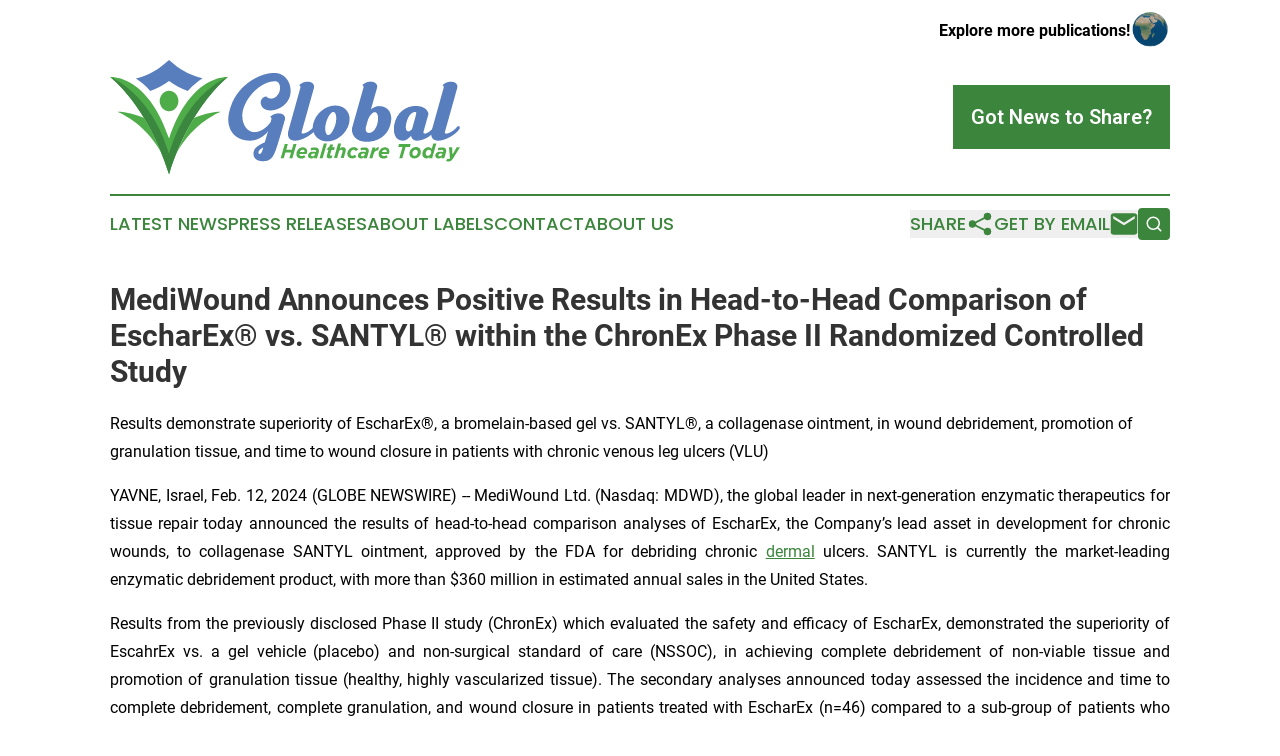

--- FILE ---
content_type: text/html;charset=utf-8
request_url: https://www.globalhealthcaretoday.com/article/687992814-mediwound-announces-positive-results-in-head-to-head-comparison-of-escharex-vs-santyl-within-the-chronex-phase-ii-randomized-controlled-study
body_size: 9946
content:
<!DOCTYPE html>
<html lang="en">
<head>
  <title>MediWound Announces Positive Results in Head-to-Head Comparison of EscharEx® vs. SANTYL® within the ChronEx Phase II Randomized Controlled Study | Global Healthcare Today</title>
  <meta charset="utf-8">
  <meta name="viewport" content="width=device-width, initial-scale=1">
    <meta name="description" content="Global Healthcare Today is an online news publication focusing on health &amp; wellness: The latest news on healthcare and wellness">
    <link rel="icon" href="https://cdn.newsmatics.com/agp/sites/globalhealthcaretoday-favicon-1.png" type="image/png">
  <meta name="csrf-token" content="Z8UN-OtjdR5PCSEMN_AlFoKJRdGn7prZb-hvkBuXhWM=">
  <meta name="csrf-param" content="authenticity_token">
  <link href="/css/styles.min.css?v1d0b8e25eaccc1ca72b30a2f13195adabfa54991" rel="stylesheet" data-turbo-track="reload">
  <link rel="stylesheet" href="/plugins/vanilla-cookieconsent/cookieconsent.css?v1d0b8e25eaccc1ca72b30a2f13195adabfa54991">
  
<style type="text/css">
    :root {
        --color-primary-background: rgba(59, 133, 60, 0.2);
        --color-primary: #3b853c;
        --color-secondary: #5477b1;
    }
</style>

  <script type="importmap">
    {
      "imports": {
          "adController": "/js/controllers/adController.js?v1d0b8e25eaccc1ca72b30a2f13195adabfa54991",
          "alertDialog": "/js/controllers/alertDialog.js?v1d0b8e25eaccc1ca72b30a2f13195adabfa54991",
          "articleListController": "/js/controllers/articleListController.js?v1d0b8e25eaccc1ca72b30a2f13195adabfa54991",
          "dialog": "/js/controllers/dialog.js?v1d0b8e25eaccc1ca72b30a2f13195adabfa54991",
          "flashMessage": "/js/controllers/flashMessage.js?v1d0b8e25eaccc1ca72b30a2f13195adabfa54991",
          "gptAdController": "/js/controllers/gptAdController.js?v1d0b8e25eaccc1ca72b30a2f13195adabfa54991",
          "hamburgerController": "/js/controllers/hamburgerController.js?v1d0b8e25eaccc1ca72b30a2f13195adabfa54991",
          "labelsDescription": "/js/controllers/labelsDescription.js?v1d0b8e25eaccc1ca72b30a2f13195adabfa54991",
          "searchController": "/js/controllers/searchController.js?v1d0b8e25eaccc1ca72b30a2f13195adabfa54991",
          "videoController": "/js/controllers/videoController.js?v1d0b8e25eaccc1ca72b30a2f13195adabfa54991",
          "navigationController": "/js/controllers/navigationController.js?v1d0b8e25eaccc1ca72b30a2f13195adabfa54991"          
      }
    }
  </script>
  <script>
      (function(w,d,s,l,i){w[l]=w[l]||[];w[l].push({'gtm.start':
      new Date().getTime(),event:'gtm.js'});var f=d.getElementsByTagName(s)[0],
      j=d.createElement(s),dl=l!='dataLayer'?'&l='+l:'';j.async=true;
      j.src='https://www.googletagmanager.com/gtm.js?id='+i+dl;
      f.parentNode.insertBefore(j,f);
      })(window,document,'script','dataLayer','GTM-KGCXW2X');
  </script>

  <script>
    window.dataLayer.push({
      'cookie_settings': 'delta'
    });
  </script>
</head>
<body class="df-5 is-subpage">
<noscript>
  <iframe src="https://www.googletagmanager.com/ns.html?id=GTM-KGCXW2X"
          height="0" width="0" style="display:none;visibility:hidden"></iframe>
</noscript>
<div class="layout">

  <!-- Top banner -->
  <div class="max-md:hidden w-full content universal-ribbon-inner flex justify-end items-center">
    <a href="https://www.affinitygrouppublishing.com/" target="_blank" class="brands">
      <span class="font-bold text-black">Explore more publications!</span>
      <div>
        <img src="/images/globe.png" height="40" width="40" class="icon-globe"/>
      </div>
    </a>
  </div>
  <header data-controller="hamburger">
  <div class="content">
    <div class="header-top">
      <div class="flex gap-2 masthead-container justify-between items-center">
        <div class="mr-4 logo-container">
          <a href="/">
              <img src="https://cdn.newsmatics.com/agp/sites/globalhealthcaretoday-logo-1.svg" alt="Global Healthcare Today"
                class="max-md:!h-[60px] lg:!max-h-[115px]" height="129"
                width="auto" />
          </a>
        </div>
        <button class="hamburger relative w-8 h-6">
          <span aria-hidden="true"
            class="block absolute h-[2px] w-9 bg-[--color-primary] transform transition duration-500 ease-in-out -translate-y-[15px]"></span>
          <span aria-hidden="true"
            class="block absolute h-[2px] w-7 bg-[--color-primary] transform transition duration-500 ease-in-out translate-x-[7px]"></span>
          <span aria-hidden="true"
            class="block absolute h-[2px] w-9 bg-[--color-primary] transform transition duration-500 ease-in-out translate-y-[15px]"></span>
        </button>
        <a href="/submit-news" class="max-md:hidden button button-upload-content button-primary w-fit">
          <span>Got News to Share?</span>
        </a>
      </div>
      <!--  Screen size line  -->
      <div class="absolute bottom-0 -ml-[20px] w-screen h-[1px] bg-[--color-primary] z-50 md:hidden">
      </div>
    </div>
    <!-- Navigation bar -->
    <div class="navigation is-hidden-on-mobile" id="main-navigation">
      <div class="w-full md:hidden">
        <div data-controller="search" class="relative w-full">
  <div data-search-target="form" class="relative active">
    <form data-action="submit->search#performSearch" class="search-form">
      <input type="text" name="query" placeholder="Search..." data-search-target="input" class="search-input md:hidden" />
      <button type="button" data-action="click->search#toggle" data-search-target="icon" class="button-search">
        <img height="18" width="18" src="/images/search.svg" />
      </button>
    </form>
  </div>
</div>

      </div>
      <nav class="navigation-part">
          <a href="/latest-news" class="nav-link">
            Latest News
          </a>
          <a href="/press-releases" class="nav-link">
            Press Releases
          </a>
          <a href="/about-labels" class="nav-link">
            About Labels
          </a>
          <a href="/contact" class="nav-link">
            Contact
          </a>
          <a href="/about" class="nav-link">
            About Us
          </a>
      </nav>
      <div class="w-full md:w-auto md:justify-end">
        <div data-controller="navigation" class="header-actions hidden">
  <button class="nav-link flex gap-1 items-center" onclick="window.ShareDialog.openDialog()">
    <span data-navigation-target="text">
      Share
    </span>
    <span class="icon-share"></span>
  </button>
  <button onclick="window.AlertDialog.openDialog()" class="nav-link nav-link-email flex items-center gap-1.5">
    <span data-navigation-target="text">
      Get by Email
    </span>
    <span class="icon-mail"></span>
  </button>
  <div class="max-md:hidden">
    <div data-controller="search" class="relative w-full">
  <div data-search-target="form" class="relative active">
    <form data-action="submit->search#performSearch" class="search-form">
      <input type="text" name="query" placeholder="Search..." data-search-target="input" class="search-input md:hidden" />
      <button type="button" data-action="click->search#toggle" data-search-target="icon" class="button-search">
        <img height="18" width="18" src="/images/search.svg" />
      </button>
    </form>
  </div>
</div>

  </div>
</div>

      </div>
      <a href="/submit-news" class="md:hidden uppercase button button-upload-content button-primary w-fit">
        <span>Got News to Share?</span>
      </a>
      <a href="https://www.affinitygrouppublishing.com/" target="_blank" class="nav-link-agp">
        Explore more publications!
        <img src="/images/globe.png" height="35" width="35" />
      </a>
    </div>
  </div>
</header>

  <div id="main-content" class="content">
    <div id="flash-message"></div>
    <h1>MediWound Announces Positive Results in Head-to-Head Comparison of EscharEx® vs. SANTYL® within the ChronEx Phase II Randomized Controlled Study</h1>
<div class="press-release">
  <h2>Results demonstrate superiority of EscharEx&#xAE;, a bromelain-based gel vs. SANTYL&#xAE;, a collagenase ointment, in wound debridement, promotion of granulation tissue, and time to wound closure in patients with chronic venous leg ulcers (VLU)</h2>
      <p align="justify">YAVNE, Israel, Feb.  12, 2024  (GLOBE NEWSWIRE) -- MediWound Ltd. (Nasdaq: MDWD), the global leader in next-generation enzymatic therapeutics for tissue repair today announced the results of head-to-head comparison analyses of EscharEx, the Company&#x2019;s lead asset in development for chronic wounds, to collagenase SANTYL ointment, approved by the FDA for debriding chronic&#xA0;<a href="https://www.globenewswire.com/Tracker?data=yoMjukQyPa10CeaQtzMO09_JYGwfqlEfMnfNsZXVOMUHiOJC059OAeM_tvBW4SDUf-JzB6lac1ZhLAG848BoAEVvUA7Xg78ShPMubQtoP1E=" rel="nofollow" target="_blank">dermal</a>&#xA0;ulcers. SANTYL is currently the market-leading enzymatic debridement product, with more than $360 million in estimated annual sales in the United States.<br></p>  <p align="justify">Results from the previously disclosed Phase II study (ChronEx) which evaluated the safety and efficacy of EscharEx, demonstrated the superiority of EscahrEx vs. a gel vehicle (placebo) and non-surgical standard of care (NSSOC), in achieving complete debridement of non-viable tissue and promotion of granulation tissue (healthy, highly vascularized tissue). The secondary analyses announced today assessed the incidence and time to complete debridement, complete granulation, and wound closure in patients treated with EscharEx (n=46) compared to a sub-group of patients who were treated with SANTYL (n=8).</p>  <p align="justify">Ofer Gonen, CEO of MediWound said, &#x201C;These head-to-head results position EscharEx to become the market leader in enzymatic agents for the treatment of chronic wounds. Data from clinical studies show that EscharEx provides a multimodal mechanism of action for debridement and promotion of granulation tissue, as well as reduction of biofilm and bioburden. All are achieved within a short time frame to facilitate early wound closure, a major benefit for patients suffering from chronic non-healing wounds. With such promising Phase II data, we look forward to the upcoming Phase III trial, set to begin in the second half of 2024, as planned.&#x201D;</p>  <p align="justify">Results highlights (<a href="https://www.globenewswire.com/Tracker?data=HPJ0sNUUxvZOdZwjRqH7QlHOUdvxJvjg8V6bvbT16_a0FmixBAoyqPkKikfy0p096V0GcBXYTnHrmpUk8nFCtMF9icoxEldQUE2lPtxNGSG6u8wkPy9UtxfEIUXYc98P-Qgz_zZYJuNEtuB5wW140ZErXKv9-MOls5vK7XIBDlw=" rel="nofollow" target="_blank">EscharEx vs SANTYL</a>)</p>  <ul>
<li>Baseline characteristics (age, gender, wound age, wound size) were comparable in both groups.</li>
<li>The incidence of complete debridement during the <em>daily treatment period</em> (the first two weeks of the study) was 63.0% (95% CI=47.5-76.8) for EscharEx vs. 0% for SANTYL; p=0.001.</li>
<li>The estimated median time to achieve complete debridement during the study was 9 days (95% CI=5-15 days) for EscharEx vs. not achieved for SANTYL (95% CI=22-Not Applicable); p=0.023.</li>
<li>The incidence of achieving complete debridement and complete cover of the wound bed with granulation tissue (i.e., wound bed preparation, WBP) during the daily treatment period was 50.0% (95% CI = 34.9%-65.1%) for EscharEx vs. 0% for SANTYL; p=0.015.</li>
<li>The incidence of achieving WBP throughout the study was 78.3% (95% CI = 63.6-89.1) for EscharEx vs. 37.5% for SANTYL (95% CI=8.5-75.5); p=0.03.</li>
<li>The estimated median time to achieve WBP was 11 days (95% CI =7-50 days) for EscharEx vs. not achieved for SANTYL (95% CI=22-Not Applicable); p=0.014.</li>
<li>15 of the 46 patients (32.6%) treated with EscharEx completely closed their wounds during the study, compared to 2 out of 8 patients (25%) treated with SANTYL (NSS). In those patients who achieved complete wound closure, the average time to wound closure was 48.4 days (SD=23.5) for EscharEx vs. 76.0 days (SD=2.8) for SANTYL; p=0.05.</li>
<li>Patient reported applicational pain was comparable in both groups.</li>
<li>The safety profile and overall incidence of adverse wound reactions were comparable between arms.<br>
</li>
</ul>  <p align="justify">Dr. Robert J. Snyder, Chief Medical Officer of MediWound added, &#x201C;Complete debridement and complete granulation are key components of wound bed preparation, a critical step in the transition of a chronic wound from an abnormal, disrupted healing process to a normal healing process. These results further support the potential superiority of EscharEx compared with SANTYL in both the percentage of wounds achieving these critical steps, as well as the timeframe in which they are achieved. These significant differences could have a profound impact on wound healing, prevention of complications, and reduction in disease burden.&#x201D;</p>  <p align="justify">The data is scheduled for presentation in May 2024 at three leading annual congresses dedicated to advanced wound care: The Wound Healing Society (WHS), the Symposium on Advanced Wound Care (SAWC), and the European Wound Management Association (EWMA).</p>  <p align="justify"><strong>About the ChronEx study </strong></p>  <p align="justify">The ChronEx study was a Phase II multicenter, prospective, randomized, placebo controlled, adaptive design study that evaluated the safety and efficacy of a bromelain-based enzymatic debridement agent in debridement of Venous Leg Ulcers (VLUs).</p>  <p align="justify">In the ChronEx study, patients with chronic VLU were randomized (3:3:2 ratio) to daily treatment with EscharEx, placebo, or non-surgical standard of care (SOC), respectively, for up to 2 weeks or until reaching complete debridement and then treated with non-surgical SOC for 12 weeks. The non-surgical SOC arm included SANTYL<sup>&#xAE;</sup>, hydrogels, medical grade honey, and non-active dressings.</p>  <p align="justify"><strong>About EscharEx</strong></p>  <p align="justify">EscharEx is a bioactive, multimodal debridement therapy for the treatment of chronic and other hard-to-heal wounds, currently in the advanced stages of clinical development. It is a concentrate of proteolytic enzymes enriched in bromelain for topical, easy to use daily applications. In several Phase II trials, EscharEx was shown to be safe, well-tolerated, and demonstrated its efficacy in debridement and promotion of granulation tissue in various hard-to-heal wounds, with only a few daily applications. EscharEx&#x2019;s mechanism of action is mediated by proteolytic enzymes that cleave to and remove the necrotic tissue preparing the wound bed for healing. Phase III study in patients with VLU, is planned to start in the second half of 2024.</p>  <p align="justify"><strong>About MediWound</strong></p>  <p align="justify">MediWound Ltd. (Nasdaq: MDWD) is the global leader in next-generation enzymatic therapeutics focused on non-surgical tissue repair. MediWound specializes in the development, production and commercialization of solutions that seek to improve existing standards of care. The Company is committed to providing rapid and effective biologics that improve patient experiences and outcomes, while reducing costs and unnecessary surgeries.</p>  <p align="justify">MediWound&#x2019;s first drug, NexoBrid<sup>&#xAE;</sup>, is an FDA-approved orphan biologic for eschar removal in severe burns that can replace surgical interventions and minimize associated costs and complications. Utilizing the same core biotherapeutic enzymatic platform technology, MediWound has developed a strong R&amp;D pipeline including the Company&#x2019;s lead drug under development, EscharEx<sup>&#xAE;</sup>. EscharEx is a Phase III-ready biologic for debridement of chronic wounds with significant potential advantages over the $360 million dominant product and an opportunity to expand the market. MediWound&#x2019;s pipeline also includes MW005, a topical therapeutic for the treatment of basal cell carcinoma that has demonstrated positive results in a recently completed Phase I/II study.</p>  <p>For more information visit <a href="https://www.globenewswire.com/Tracker?data=GGlKCo4wXsec8Pg11tjDmmuxzXb46z3Kq0t2_NUNoOh1vdclgJHD3OPjsvo2o50ajIva-U6mZZOxQ95xjyN_2tJfJi1Wayfq0ifcC_cYtaY=" rel="nofollow" target="_blank"><u>www.mediwound.com</u></a> and follow the Company on <a href="https://www.globenewswire.com/Tracker?data=v_S-IYIzl-CJxmCMmgJda5YrA2Sp7Gc4Poc2X9SUX19TAfVZUVeuzlovRELKOG7HUyRt6ZX-1tLuCi27gtGBvuSOW4258a3vfrtmuKc4hV4=" rel="nofollow" target="_blank"><u>LinkedIn</u></a> and <a href="https://www.globenewswire.com/Tracker?data=tjV2loTUvAtNIExnIvh-6KcfUd6_7scDLbkiOVWgMrfhwPeOyUIg8v2xbq_HAVoq0L9KFAz6VzzlrloZU6xxfA==" rel="nofollow" target="_blank"><u>X</u></a>.</p>  <p align="justify"><strong>Cautionary Note Regarding Forward-Looking Statements</strong></p>  <p align="justify"><em>MediWound cautions you that all statements other than statements of historical fact included in this press release that address activities, events, or developments that we expect, believe, or anticipate will or may occur in the future are forward-looking statements. Although we believe that we have a reasonable basis for the forward-looking statements contained herein, they are based on current expectations about future events affecting us and are subject to risks, assumptions, uncertainties, and factors, all of which are difficult to predict and many of which are beyond our control. Actual results may differ materially from those expressed or implied by the forward-looking statements in this press release. These statements are often, but are not always, made through the use of words or phrases such as &#x201C;anticipates,&#x201D; &#x201C;intends,&#x201D; &#x201C;estimates,&#x201D; &#x201C;plans,&#x201D; &#x201C;expects,&#x201D; &#x201C;continues,&#x201D; &#x201C;believe,&#x201D; &#x201C;guidance,&#x201D; &#x201C;outlook,&#x201D; &#x201C;target,&#x201D; &#x201C;future,&#x201D; &#x201C;potential,&#x201D; &#x201C;goals&#x201D; and similar words or phrases, or future or conditional verbs such as &#x201C;will,&#x201D; &#x201C;would,&#x201D; &#x201C;should,&#x201D; &#x201C;could,&#x201D; &#x201C;may,&#x201D; or similar expressions.&#xA0;</em><em>Specifically, this press release contains forward-looking statements concerning&#xA0;the anticipated progress, development, study design, expected data timing, objectives anticipated timelines, expectations and commercial potential of our products and product candidates, including&#xA0;EscharEx</em><sup><em>&#xAE;</em></sup><em>. Among the factors that may cause results to be materially different from those stated herein are the inherent uncertainties associated with the uncertain, lengthy and expensive nature of the product development process; the timing and conduct of our studies of our products and product candidates, including the timing, progress and results of current and future clinical studies, and our research and development programs; the approval of regulatory submission by the FDA, the European Medicines Agency or by any other regulatory authority, our ability to obtain marketing approval of our products and product candidates in the U.S. or other markets; the clinical utility, potential advantages and timing or likelihood of regulatory filings and approvals of our products and products; our expectations regarding future growth, including our ability to develop new products; market acceptance of our products and product candidates; our ability to maintain adequate protection of our intellectual property; competition risks; the need for additional financing; the impact of government laws and regulations and the impact of the current global macroeconomic climate on our ability to source supplies for our operations or our ability or capacity to manufacture, sell and support the use of our products and product candidates in the future.</em></p>  <p align="justify"><em>These and other significant factors are discussed in greater detail in MediWound&#x2019;s annual report on Form 20-F for the year ended December 31, 2022, filed with the Securities and Exchange Commission (&#x201C;SEC&#x201D;) on March 16, 2023 and Quarterly Reports on Form 6-K and other filings with the SEC from time-to-time. These forward-looking statements reflect MediWound&#x2019;s current views as of the date hereof and MediWound undertakes, and specifically disclaims, any obligation to update any of these forward-looking statements to reflect a change in their respective views or events or circumstances that occur after the date of this release except as required by law.</em></p> <table style="border-collapse: collapse; width:100%; border-collapse:collapse ;">
<tr>
<td style="max-width:50%; width:50%; min-width:50%;;vertical-align: top ; "><strong>MediWound Contacts:</strong></td>
<td style="max-width:50%; width:50%; min-width:50%;;vertical-align: top ; "><strong>&#xA0;</strong></td>
</tr>
<tr>
<td style="text-align: justify ;  vertical-align: middle; vertical-align: top ; ">Hani Luxenburg</td>
<td style="text-align: justify ;  vertical-align: middle; vertical-align: top ; ">Daniel Ferry</td>
</tr>
<tr>
<td style="text-align: justify ;  vertical-align: middle; vertical-align: top ; ">Chief Financial Officer</td>
<td style="text-align: justify ;  vertical-align: middle; vertical-align: top ; ">Managing Director</td>
</tr>
<tr>
<td style="text-align: justify ;  vertical-align: middle; vertical-align: top ; ">MediWound Ltd.</td>
<td style="text-align: justify ;  vertical-align: middle; vertical-align: top ; ">LifeSci Advisors, LLC</td>
</tr>
<tr>
<td style="vertical-align: top ; "><a href="mailto:ir@mediwound.com" rel="nofollow" target="_blank"><u>ir@mediwound.com</u></a></td>
<td style="vertical-align: top ; "><a href="mailto:daniel@lifesciadvisors.com" rel="nofollow" target="_blank"><u>daniel@lifesciadvisors.com</u></a></td>
</tr>
<tr>
<td style="vertical-align: top ; ">&#xA0;</td>
<td style="vertical-align: top ; ">&#xA0;</td>
</tr>
<tr>
<td style="vertical-align: top ; "><strong>Media Contact:&#xA0;</strong></td>
<td style="vertical-align: top ; "><strong>&#xA0;</strong></td>
</tr>
<tr>
<td style="vertical-align: top ; ">Ellie Hanson</td>
<td style="vertical-align: top ; ">&#xA0;</td>
</tr>
<tr>
<td style="vertical-align: top ; ">FINN Partners for MediWound</td>
<td style="vertical-align: top ; ">&#xA0;</td>
</tr>
<tr>
<td style="vertical-align: top ; "><a href="mailto:ellie.hanson@finnpartners.com" rel="nofollow" target="_blank"><u>ellie.hanson@finnpartners.com</u></a></td>
<td style="vertical-align: top ; ">&#xA0;</td>
</tr>
<tr>
<td style="vertical-align: top ; ">929-588-2008</td>
<td style="vertical-align: top ; ">&#xA0;</td>
</tr>
</table> <p></p> <img class="__GNW8366DE3E__IMG" src="https://www.globenewswire.com/newsroom/ti?nf=OTAzNTQ1MCM2MDY1NzA1IzIwMTY4NjE="> <br><img src="https://ml.globenewswire.com/media/NmQ0Yjg5ZGEtODhmNy00NmU1LWJlMTgtNmY2ZTg3MmZlNWI1LTEwMjg0MzQ=/tiny/MediWound-Ltd-.png" referrerpolicy="no-referrer-when-downgrade"><p><a href="https://www.globenewswire.com/NewsRoom/AttachmentNg/55509183-b8b9-4da4-ae63-92c83760b5d9" rel="nofollow"><img src="https://ml.globenewswire.com/media/55509183-b8b9-4da4-ae63-92c83760b5d9/small/mdwd-logo-jpg.jpg" border="0" width="150" height="57" alt="Primary Logo"></a></p>
    <p>
  Legal Disclaimer:
</p>
<p>
  EIN Presswire provides this news content "as is" without warranty of any kind. We do not accept any responsibility or liability
  for the accuracy, content, images, videos, licenses, completeness, legality, or reliability of the information contained in this
  article. If you have any complaints or copyright issues related to this article, kindly contact the author above.
</p>
<img class="prtr" src="https://www.einpresswire.com/tracking/article.gif?t=5&a=K4L0Gv_rZft8s9ib&i=zo3FS26weutfHJhT" alt="">
</div>

  </div>
</div>
<footer class="footer footer-with-line">
  <div class="content flex flex-col">
    <p class="footer-text text-sm mb-4 order-2 lg:order-1">© 1995-2026 Newsmatics Inc. dba Affinity Group Publishing &amp; Global Healthcare Today. All Rights Reserved.</p>
    <div class="footer-nav lg:mt-2 mb-[30px] lg:mb-0 flex gap-7 flex-wrap justify-center order-1 lg:order-2">
        <a href="/about" class="footer-link">About</a>
        <a href="/archive" class="footer-link">Press Release Archive</a>
        <a href="/submit-news" class="footer-link">Submit Press Release</a>
        <a href="/legal/terms" class="footer-link">Terms &amp; Conditions</a>
        <a href="/legal/dmca" class="footer-link">Copyright/DMCA Policy</a>
        <a href="/legal/privacy" class="footer-link">Privacy Policy</a>
        <a href="/contact" class="footer-link">Contact</a>
    </div>
  </div>
</footer>
<div data-controller="dialog" data-dialog-url-value="/" data-action="click->dialog#clickOutside">
  <dialog
    class="modal-shadow fixed backdrop:bg-black/20 z-40 text-left bg-white rounded-full w-[350px] h-[350px] overflow-visible"
    data-dialog-target="modal"
  >
    <div class="text-center h-full flex items-center justify-center">
      <button data-action="click->dialog#close" type="button" class="modal-share-close-button">
        ✖
      </button>
      <div>
        <div class="mb-4">
          <h3 class="font-bold text-[28px] mb-3">Share us</h3>
          <span class="text-[14px]">on your social networks:</span>
        </div>
        <div class="flex gap-6 justify-center text-center">
          <a href="https://www.facebook.com/sharer.php?u=https://www.globalhealthcaretoday.com" class="flex flex-col items-center font-bold text-[#4a4a4a] text-sm" target="_blank">
            <span class="h-[55px] flex items-center">
              <img width="40px" src="/images/fb.png" alt="Facebook" class="mb-2">
            </span>
            <span class="text-[14px]">
              Facebook
            </span>
          </a>
          <a href="https://www.linkedin.com/sharing/share-offsite/?url=https://www.globalhealthcaretoday.com" class="flex flex-col items-center font-bold text-[#4a4a4a] text-sm" target="_blank">
            <span class="h-[55px] flex items-center">
              <img width="40px" height="40px" src="/images/linkedin.png" alt="LinkedIn" class="mb-2">
            </span>
            <span class="text-[14px]">
            LinkedIn
            </span>
          </a>
        </div>
      </div>
    </div>
  </dialog>
</div>

<div data-controller="alert-dialog" data-action="click->alert-dialog#clickOutside">
  <dialog
    class="fixed backdrop:bg-black/20 modal-shadow z-40 text-left bg-white rounded-full w-full max-w-[450px] aspect-square overflow-visible"
    data-alert-dialog-target="modal">
    <div class="flex items-center text-center -mt-4 h-full flex-1 p-8 md:p-12">
      <button data-action="click->alert-dialog#close" type="button" class="modal-close-button">
        ✖
      </button>
      <div class="w-full" data-alert-dialog-target="subscribeForm">
        <img class="w-8 mx-auto mb-4" src="/images/agps.svg" alt="AGPs" />
        <p class="md:text-lg">Get the latest news on this topic.</p>
        <h3 class="dialog-title mt-4">SIGN UP FOR FREE TODAY</h3>
        <form data-action="submit->alert-dialog#submit" method="POST" action="/alerts">
  <input type="hidden" name="authenticity_token" value="Z8UN-OtjdR5PCSEMN_AlFoKJRdGn7prZb-hvkBuXhWM=">

  <input data-alert-dialog-target="fullnameInput" type="text" name="fullname" id="fullname" autocomplete="off" tabindex="-1">
  <label>
    <input data-alert-dialog-target="emailInput" placeholder="Email address" name="email" type="email"
      value=""
      class="rounded-xs mb-2 block w-full bg-white px-4 py-2 text-gray-900 border-[1px] border-solid border-gray-600 focus:border-2 focus:border-gray-800 placeholder:text-gray-400"
      required>
  </label>
  <div class="text-red-400 text-sm" data-alert-dialog-target="errorMessage"></div>

  <input data-alert-dialog-target="timestampInput" type="hidden" name="timestamp" value="1768360547" autocomplete="off" tabindex="-1">

  <input type="submit" value="Sign Up"
    class="!rounded-[3px] w-full mt-2 mb-4 bg-primary px-5 py-2 leading-5 font-semibold text-white hover:color-primary/75 cursor-pointer">
</form>
<a data-action="click->alert-dialog#close" class="text-black underline hover:no-underline inline-block mb-4" href="#">No Thanks</a>
<p class="text-[15px] leading-[22px]">
  By signing to this email alert, you<br /> agree to our
  <a href="/legal/terms" class="underline text-primary hover:no-underline" target="_blank">Terms & Conditions</a>
</p>

      </div>
      <div data-alert-dialog-target="checkEmail" class="hidden">
        <img class="inline-block w-9" src="/images/envelope.svg" />
        <h3 class="dialog-title">Check Your Email</h3>
        <p class="text-lg mb-12">We sent a one-time activation link to <b data-alert-dialog-target="userEmail"></b>.
          Just click on the link to
          continue.</p>
        <p class="text-lg">If you don't see the email in your inbox, check your spam folder or <a
            class="underline text-primary hover:no-underline" data-action="click->alert-dialog#showForm" href="#">try
            again</a>
        </p>
      </div>

      <!-- activated -->
      <div data-alert-dialog-target="activated" class="hidden">
        <img class="w-8 mx-auto mb-4" src="/images/agps.svg" alt="AGPs" />
        <h3 class="dialog-title">SUCCESS</h3>
        <p class="text-lg">You have successfully confirmed your email and are subscribed to <b>
            Global Healthcare Today
          </b> daily
          news alert.</p>
      </div>
      <!-- alreadyActivated -->
      <div data-alert-dialog-target="alreadyActivated" class="hidden">
        <img class="w-8 mx-auto mb-4" src="/images/agps.svg" alt="AGPs" />
        <h3 class="dialog-title">Alert was already activated</h3>
        <p class="text-lg">It looks like you have already confirmed and are receiving the <b>
            Global Healthcare Today
          </b> daily news
          alert.</p>
      </div>
      <!-- activateErrorMessage -->
      <div data-alert-dialog-target="activateErrorMessage" class="hidden">
        <img class="w-8 mx-auto mb-4" src="/images/agps.svg" alt="AGPs" />
        <h3 class="dialog-title">Oops!</h3>
        <p class="text-lg mb-4">It looks like something went wrong. Please try again.</p>
        <form data-action="submit->alert-dialog#submit" method="POST" action="/alerts">
  <input type="hidden" name="authenticity_token" value="Z8UN-OtjdR5PCSEMN_AlFoKJRdGn7prZb-hvkBuXhWM=">

  <input data-alert-dialog-target="fullnameInput" type="text" name="fullname" id="fullname" autocomplete="off" tabindex="-1">
  <label>
    <input data-alert-dialog-target="emailInput" placeholder="Email address" name="email" type="email"
      value=""
      class="rounded-xs mb-2 block w-full bg-white px-4 py-2 text-gray-900 border-[1px] border-solid border-gray-600 focus:border-2 focus:border-gray-800 placeholder:text-gray-400"
      required>
  </label>
  <div class="text-red-400 text-sm" data-alert-dialog-target="errorMessage"></div>

  <input data-alert-dialog-target="timestampInput" type="hidden" name="timestamp" value="1768360547" autocomplete="off" tabindex="-1">

  <input type="submit" value="Sign Up"
    class="!rounded-[3px] w-full mt-2 mb-4 bg-primary px-5 py-2 leading-5 font-semibold text-white hover:color-primary/75 cursor-pointer">
</form>
<a data-action="click->alert-dialog#close" class="text-black underline hover:no-underline inline-block mb-4" href="#">No Thanks</a>
<p class="text-[15px] leading-[22px]">
  By signing to this email alert, you<br /> agree to our
  <a href="/legal/terms" class="underline text-primary hover:no-underline" target="_blank">Terms & Conditions</a>
</p>

      </div>

      <!-- deactivated -->
      <div data-alert-dialog-target="deactivated" class="hidden">
        <img class="w-8 mx-auto mb-4" src="/images/agps.svg" alt="AGPs" />
        <h3 class="dialog-title">You are Unsubscribed!</h3>
        <p class="text-lg">You are no longer receiving the <b>
            Global Healthcare Today
          </b>daily news alert.</p>
      </div>
      <!-- alreadyDeactivated -->
      <div data-alert-dialog-target="alreadyDeactivated" class="hidden">
        <img class="w-8 mx-auto mb-4" src="/images/agps.svg" alt="AGPs" />
        <h3 class="dialog-title">You have already unsubscribed!</h3>
        <p class="text-lg">You are no longer receiving the <b>
            Global Healthcare Today
          </b> daily news alert.</p>
      </div>
      <!-- deactivateErrorMessage -->
      <div data-alert-dialog-target="deactivateErrorMessage" class="hidden">
        <img class="w-8 mx-auto mb-4" src="/images/agps.svg" alt="AGPs" />
        <h3 class="dialog-title">Oops!</h3>
        <p class="text-lg">Try clicking the Unsubscribe link in the email again and if it still doesn't work, <a
            href="/contact">contact us</a></p>
      </div>
    </div>
  </dialog>
</div>

<script src="/plugins/vanilla-cookieconsent/cookieconsent.umd.js?v1d0b8e25eaccc1ca72b30a2f13195adabfa54991"></script>
  <script src="/js/cookieconsent.js?v1d0b8e25eaccc1ca72b30a2f13195adabfa54991"></script>

<script type="module" src="/js/app.js?v1d0b8e25eaccc1ca72b30a2f13195adabfa54991"></script>
</body>
</html>
